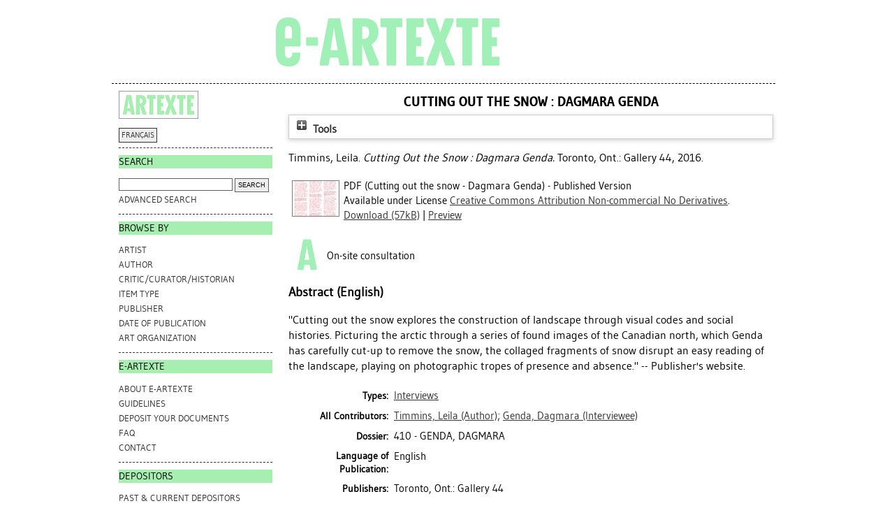

--- FILE ---
content_type: text/html; charset=utf-8
request_url: https://e-artexte.ca/id/eprint/28555/
body_size: 26635
content:
<!DOCTYPE html>
<html xmlns="http://www.w3.org/1999/xhtml">
<head>
    <title> Cutting Out the Snow : Dagmara Genda  - e-artexte</title>

<style type="text/css" media="screen,print">@import url(/style/style.css);
</style>
<link rel="icon" href="/favicon.ico" type="image/x-icon" />
<link rel="shortcut icon" href="/favicon.ico" type="image/x-icon" />
<meta name="eprints.eprintid" content="28555" />
<meta name="eprints.rev_number" content="12" />
<meta name="eprints.userid" content="33" />
<meta name="eprints.dir" content="disk0/00/02/85/55" />
<meta name="eprints.datestamp" content="2017-07-19 13:45:54" />
<meta name="eprints.lastmod" content="2017-08-02 17:45:21" />
<meta name="eprints.status_changed" content="2017-07-19 13:45:54" />
<meta name="eprints.type" content="book" />
<meta name="eprints.metadata_visibility" content="show" />
<meta name="eprints.creators_name" content="Timmins, Leila" />
<meta name="eprints.contributors_type" content="author" />
<meta name="eprints.contributors_type" content="interviewee" />
<meta name="eprints.contributors_name" content="Timmins, Leila" />
<meta name="eprints.contributors_name" content="Genda, Dagmara" />
<meta name="eprints.title" content="Cutting Out the Snow : Dagmara Genda" />
<meta name="eprints.keywords" content="LANDSCAPE, INSTALLATION, COLLAGE" />
<meta name="eprints.note" content="Includes biographical notes.
An interview with Dagmara Genda by Leila Timmins as part of the exhibition &quot; Cutting out the snow&quot;." />
<meta name="eprints.abstract" content="&quot;Cutting out the snow explores the construction of landscape through visual codes and social histories. Picturing the arctic through a series of found images of the Canadian north, which Genda has carefully cut-up to remove the snow, the collaged fragments of snow disrupt an easy reading of the landscape, playing on photographic tropes of presence and absence.&quot; -- Publisher's website." />
<meta name="eprints.date" content="2016" />
<meta name="eprints.publisher" content="Gallery 44" />
<meta name="eprints.copyright_holders" content="Gallery 44" />
<meta name="eprints.physical_copy" content="TRUE" />
<meta name="eprints.full_text_status" content="public" />
<meta name="eprints.place_of_pub" content="Toronto, Ont." />
<meta name="eprints.event_title" content="Cutting Out the Snow" />
<meta name="eprints.event_location" content="Gallery 44 (Toronto, Ont.)" />
<meta name="eprints.book_title" content="Cutting Out the Snow : Dagmara Genda" />
<meta name="eprints.related_url_url" content="https://gallery44.org/exhibitions/cutting-out-snow" />
<meta name="eprints.related_url_type" content="pub" />
<meta name="eprints.dossier" content="11577" />
<meta name="eprints.type_pri" content="type_39" />
<meta name="eprints.artists" content="Genda, Dagmara" />
<meta name="eprints.critics" content="Timmins, Leila" />
<meta name="eprints.language" content="en" />
<meta name="eprints.publishers_name" content="Gallery 44" />
<meta name="eprints.publishers_place" content="Toronto, Ont." />
<meta name="eprints.src_eval" content="Échelle d'évaluation interne, 2017-07-14 (AV)" />
<meta name="eprints.cat_level" content="M" />
<meta name="eprints.workflow_type" content="biblio_item" />
<meta name="eprints.kw" content="LANDSCAPE" />
<meta name="eprints.kw" content="INSTALLATION" />
<meta name="eprints.kw" content="COLLAGE" />
<meta name="eprints.browse_authors" content="Timmins, Leila" />
<meta name="eprints.eprint_status" content="archive" />
<meta name="eprints.citation" content="   Timmins, Leila.    Cutting Out the Snow : Dagmara Genda.  Toronto, Ont.: Gallery 44, 2016.   " />
<meta name="eprints.document_url" content="https://e-artexte.ca/id/eprint/28555/1/dagmaragenda_interview.pdf" />
<link rel="schema.DC" href="http://purl.org/DC/elements/1.0/" />
<meta name="DC.relation" content="https://e-artexte.ca/id/eprint/28555/" />
<meta name="DC.title" content="Cutting Out the Snow : Dagmara Genda" />
<meta name="DC.creator" content="Timmins, Leila" />
<meta name="DC.description" content="&quot;Cutting out the snow explores the construction of landscape through visual codes and social histories. Picturing the arctic through a series of found images of the Canadian north, which Genda has carefully cut-up to remove the snow, the collaged fragments of snow disrupt an easy reading of the landscape, playing on photographic tropes of presence and absence.&quot; -- Publisher's website." />
<meta name="DC.publisher" content="Gallery 44" />
<meta name="DC.date" content="2016" />
<meta name="DC.type" content="Book" />
<meta name="DC.format" content="application/pdf" />
<meta name="DC.language" content="en" />
<meta name="DC.rights" content="cc_by_nc_nd" />
<meta name="DC.identifier" content="https://e-artexte.ca/id/eprint/28555/1/dagmaragenda_interview.pdf" />
<meta name="DC.identifier" content="   Timmins, Leila.    Cutting Out the Snow : Dagmara Genda.  Toronto, Ont.: Gallery 44, 2016.   " />
<meta name="DC.language" content="en" />
<!-- Highwire Press meta tags -->
<meta name="citation_title" content="Cutting Out the Snow : Dagmara Genda" />
<meta name="citation_author" content="Timmins, Leila" />
<meta name="citation_online_date" content="2017/07/19" />
<meta name="citation_conference_title" content="Cutting Out the Snow" />
<meta name="citation_pdf_url" content="https://e-artexte.ca/id/eprint/28555/1/dagmaragenda_interview.pdf" />
<meta name="citation_date" content="2017/07/19" />
<meta name="citation_book_title" content="Cutting Out the Snow : Dagmara Genda" />
<meta name="citation_publisher" content="Gallery 44" />
<meta name="citation_abstract" content="&quot;Cutting out the snow explores the construction of landscape through visual codes and social histories. Picturing the arctic through a series of found images of the Canadian north, which Genda has carefully cut-up to remove the snow, the collaged fragments of snow disrupt an easy reading of the landscape, playing on photographic tropes of presence and absence.&quot; -- Publisher's website." />
<meta name="citation_language" content="en" />
<meta name="citation_keywords" content="LANDSCAPE; INSTALLATION; COLLAGE" />
<!-- PRISM meta tags -->
<link rel="schema.prism" href="https://www.w3.org/submissions/2020/SUBM-prism-20200910/" />
<meta name="prism.dateReceived" content="2017-07-19T13:45:54" />
<meta name="prism.modificationDate" content="2017-08-02T17:45:21" />
<meta name="prism.event" content="Cutting Out the Snow" />
<meta name="prism.keyword" content="LANDSCAPE" />
<meta name="prism.keyword" content="INSTALLATION" />
<meta name="prism.keyword" content="COLLAGE" />
<link rel="canonical" href="https://e-artexte.ca/id/eprint/28555/" />
<link title="Refer" rel="alternate" type="text/plain" href="https://e-artexte.ca/cgi/export/eprint/28555/Refer/artexte-eprint-28555.refer" />
<link title="MODS" rel="alternate" type="text/xml; charset=utf-8" href="https://e-artexte.ca/cgi/export/eprint/28555/MODS/artexte-eprint-28555.xml" />
<link title="HTML Citation" rel="alternate" type="text/html; charset=utf-8" href="https://e-artexte.ca/cgi/export/eprint/28555/HTML/artexte-eprint-28555.html" />
<link title="MPEG-21 DIDL" rel="alternate" type="text/xml; charset=utf-8" href="https://e-artexte.ca/cgi/export/eprint/28555/DIDL/artexte-eprint-28555.xml" />
<link title="Simple Metadata" rel="alternate" type="text/plain; charset=utf-8" href="https://e-artexte.ca/cgi/export/eprint/28555/Simple/artexte-eprint-28555.txt" />
<link title="METS" rel="alternate" type="text/xml; charset=utf-8" href="https://e-artexte.ca/cgi/export/eprint/28555/METS/artexte-eprint-28555.xml" />
<link title="OpenURL ContextObject in Span" rel="alternate" type="text/plain; charset=utf-8" href="https://e-artexte.ca/cgi/export/eprint/28555/COinS/artexte-eprint-28555.txt" />
<link title="RDF+N-Triples" rel="alternate" type="text/plain" href="https://e-artexte.ca/cgi/export/eprint/28555/RDFNT/artexte-eprint-28555.nt" />
<link title="JSON (Artexte)" rel="alternate" type="text/javascript; charset=utf-8" href="https://e-artexte.ca/cgi/export/eprint/28555/ArtexteJSON/artexte-eprint-28555.js" />
<link title="RefWorks" rel="alternate" type="text/plain" href="https://e-artexte.ca/cgi/export/eprint/28555/RefWorks/artexte-eprint-28555.ref" />
<link title="Multiline CSV" rel="alternate" type="text/csv; charset=utf-8" href="https://e-artexte.ca/cgi/export/eprint/28555/CSV/artexte-eprint-28555.csv" />
<link title="EP3 XML (Artexte)" rel="alternate" type="application/vnd.eprints.data+xml; charset=utf-8" href="https://e-artexte.ca/cgi/export/eprint/28555/ArtexteXML/artexte-eprint-28555.xml" />
<link title="BibTeX" rel="alternate" type="text/plain; charset=utf-8" href="https://e-artexte.ca/cgi/export/eprint/28555/BibTeX/artexte-eprint-28555.bib" />
<link title="JSON" rel="alternate" type="application/json; charset=utf-8" href="https://e-artexte.ca/cgi/export/eprint/28555/JSON/artexte-eprint-28555.js" />
<link title="EndNote (Artexte)" rel="alternate" type="text/plain; charset=utf-8" href="https://e-artexte.ca/cgi/export/eprint/28555/ArtexteEndNote/artexte-eprint-28555.enw" />
<link title="ASCII Citation" rel="alternate" type="text/plain; charset=utf-8" href="https://e-artexte.ca/cgi/export/eprint/28555/Text/artexte-eprint-28555.txt" />
<link title="Dublin Core" rel="alternate" type="text/plain; charset=utf-8" href="https://e-artexte.ca/cgi/export/eprint/28555/DC/artexte-eprint-28555.txt" />
<link title="Reference Manager" rel="alternate" type="text/plain" href="https://e-artexte.ca/cgi/export/eprint/28555/RIS/artexte-eprint-28555.ris" />
<link title="EP3 XML" rel="alternate" type="application/vnd.eprints.data+xml; charset=utf-8" href="https://e-artexte.ca/cgi/export/eprint/28555/XML/artexte-eprint-28555.xml" />
<link title="EndNote" rel="alternate" type="text/plain; charset=utf-8" href="https://e-artexte.ca/cgi/export/eprint/28555/EndNote/artexte-eprint-28555.enw" />
<link title="RDF+XML" rel="alternate" type="application/rdf+xml" href="https://e-artexte.ca/cgi/export/eprint/28555/RDFXML/artexte-eprint-28555.rdf" />
<link title="RDF+N3" rel="alternate" type="text/n3" href="https://e-artexte.ca/cgi/export/eprint/28555/RDFN3/artexte-eprint-28555.n3" />
<link title="OpenURL ContextObject" rel="alternate" type="text/xml; charset=utf-8" href="https://e-artexte.ca/cgi/export/eprint/28555/ContextObject/artexte-eprint-28555.xml" />
<link href="https://e-artexte.ca/" rel="Top" />
    <link href="https://e-artexte.ca/sword-app/servicedocument" rel="Sword" />
    <link href="https://e-artexte.ca/id/contents" rel="SwordDeposit" />
    <link href="https://e-artexte.ca/cgi/search" rel="Search" type="text/html" />
    <link title="e-artexte" href="https://e-artexte.ca/cgi/opensearchdescription" rel="Search" type="application/opensearchdescription+xml" />
    <script type="text/javascript">
// <![CDATA[
var eprints_http_root = "https://e-artexte.ca";
var eprints_http_cgiroot = "https://e-artexte.ca/cgi";
var eprints_oai_archive_id = "e-artexte.ca";
var eprints_logged_in = false;
var eprints_logged_in_userid = 0; 
var eprints_logged_in_username = ""; 
var eprints_logged_in_usertype = ""; 
var eprints_lang_id = "en";
// ]]></script>
    <style type="text/css">.ep_logged_in { display: none }</style>
    <link href="/style/auto-3.4.6.css?1757686001" rel="stylesheet" type="text/css" />
    <script type="text/javascript" src="/javascript/auto-3.4.6.js?1757686001">
//padder
</script>
    <!--[if lte IE 6]>
        <link rel="stylesheet" type="text/css" href="/style/ie6.css" />
   <![endif]-->
    <meta content="EPrints 3.4.6" name="Generator" />
    <meta content="text/html; charset=UTF-8" http-equiv="Content-Type" />
    <meta content="en" http-equiv="Content-Language" />
    
<!-- Google tag (gtag.js) -->
<script async="true" src="https://www.googletagmanager.com/gtag/js?id=G-21W28BC47P">// <!-- No script --></script>
<script>
  window.dataLayer = window.dataLayer || [];
  function gtag(){dataLayer.push(arguments);}
  gtag('js', new Date());

  gtag('config', 'G-21W28BC47P');
</script>
</head>
<body bgcolor="#ffffff" text="#000000">

<div class="container">
  <div class="header">
  <div class="artexte">
  <a href="https://e-artexte.ca/" class="logolink">
    <img src="/style/images/logo.jpg" id="logo" alt="" />
  </a>
  </div>
  <div class="eartexte"></div>
    <!-- end .header --></div>
<div class="ep_tm_header ep_noprint">
</div>

<div class="sidebar1">
   <div class="sidebar_logo">
     <a href="http://artexte.ca/" target="_blank"><img src="/style/images/artexte.jpg" alt="" /></a>
    </div>
   <div class="sidebar_widget">
      <div class="lang_switch">
      <a href="/cgi/set_lang?lang=fr">FRANÇAIS</a>
      </div>
   </div>
  
   <div class="sidebar_widget">
      <h2 class="h2_sidebar">Search</h2>
      <ul class="list_sidebar">
        <form method="get" accept-charset="utf-8" action="/cgi/facet/simple2" style="display:inline">
          <li>
            <input class="searchbarbox" type="text" name="q" size="25" />
            <input class="searchbarbutton" type="submit" name="_action_search" value="Search" />
            <input type="hidden" name="_action_search" value="Search" />
      <input type="hidden" name="_order" value="bytitle" />
      <input type="hidden" name="basic_srchtype" value="ALL" />
      <input type="hidden" name="_satisfyall" value="ALL" />
          </li>
        </form>
        <li><a href="/cgi/search/advanced">Advanced search</a></li>
      </ul>
   </div>
  
  
   <div class="sidebar_widget">
      <h2 class="h2_sidebar">browse by</h2>
      <ul class="list_sidebar">
<li><a href="/view/artists/">Artist
</a>
</li>
<li>
<a href="/view/authors/">Author
</a>
</li>
<li>
<a href="/view/critics/">Critic/Curator/Historian
</a>
</li>
<li>
<a href="/view/type/">Item Type
</a>
</li>
<li>
<a href="/view/publisher/">Publisher
</a>
</li>
<li>
<a href="/view/year/">Date of Publication
</a>
</li>
<li>
<a href="/view/artorgs/">Art Organization
</a>
</li>
      </ul>
  </div>
  
  
  <div class="sidebar_widget">
     <h2 class="h2_sidebar">e-ARTEXTE</h2>
      <ul class="list_sidebar">
        <li><a href="/information.html">ABOUT e-ARTEXTE</a></li>
        <li><a href="/politiques.html">GUIDELINES</a></li>
        <li><a href="/membres.html">DEPOSIT YOUR DOCUMENTS</a></li>
        <li><a href="/faq.html">FAQ</a></li>
        <li><a href="/contact.html">CONTACT</a></li>
        
      </ul>
    </div>
  
    <div class="sidebar_widget">
      <h2 class="h2_sidebar">DEPOSITORS</h2>
      <ul class="list_sidebar">
        <li><a href="/deposants.html">PAST &amp; CURRENT DEPOSITORS</a></li>
        <li class="members_menu"><ul id="ep_tm_menu_tools" class="ep_tm_key_tools"><li class="ep_tm_key_tools_item"><a href="/cgi/users/home" class="ep_tm_key_tools_item_link">Login</a></li></ul></li> 
      </ul>
    </div>
    <p> </p>
    <!-- end .sidebar1 --></div>
  
<div class="content">

<table class="ep_tm_main">
<tr>
<td align="left">
<h1 class="ep_tm_pagetitle">


Cutting Out the Snow : Dagmara Genda


</h1>
<div class="ep_summary_content"><div class="ep_summary_content_top"><div id="ep_summary_box_1" class="ep_summary_box ep_plugin_summary_box_tools"><div class="ep_summary_box_title"><div class="ep_no_js">Tools</div><div id="ep_summary_box_1_colbar" class="ep_only_js" style="display: none"><a onclick="EPJS_blur(event); EPJS_toggleSlideScroll('ep_summary_box_1_content',true,'ep_summary_box_1');EPJS_toggle('ep_summary_box_1_colbar',true);EPJS_toggle('ep_summary_box_1_bar',false);return false" class="ep_box_collapse_link" href="#"><img border="0" src="/style/images/minus.png" alt="-" /> Tools</a></div><div id="ep_summary_box_1_bar" class="ep_only_js"><a onclick="EPJS_blur(event); EPJS_toggleSlideScroll('ep_summary_box_1_content',false,'ep_summary_box_1');EPJS_toggle('ep_summary_box_1_colbar',false);EPJS_toggle('ep_summary_box_1_bar',true);return false" class="ep_box_collapse_link" href="#"><img border="0" src="/style/images/plus.png" alt="+" /> Tools</a></div></div><div id="ep_summary_box_1_content" class="ep_summary_box_body" style="display: none"><div id="ep_summary_box_1_content_inner"><div style="margin-bottom: 1em" class="ep_block"><form accept-charset="utf-8" method="get" action="https://e-artexte.ca/cgi/export_redirect">
  <input id="eprintid" name="eprintid" type="hidden" value="28555" />
  <select name="format" aria-labelledby="box_tools_export_button">
    <option value="Refer">Refer</option>
    <option value="MODS">MODS</option>
    <option value="HTML">HTML Citation</option>
    <option value="DIDL">MPEG-21 DIDL</option>
    <option value="Simple">Simple Metadata</option>
    <option value="METS">METS</option>
    <option value="COinS">OpenURL ContextObject in Span</option>
    <option value="RDFNT">RDF+N-Triples</option>
    <option value="ArtexteJSON">JSON (Artexte)</option>
    <option value="RefWorks">RefWorks</option>
    <option value="CSV">Multiline CSV</option>
    <option value="ArtexteXML">EP3 XML (Artexte)</option>
    <option value="BibTeX">BibTeX</option>
    <option value="JSON">JSON</option>
    <option value="ArtexteEndNote">EndNote (Artexte)</option>
    <option value="Text">ASCII Citation</option>
    <option value="DC">Dublin Core</option>
    <option value="RIS">Reference Manager</option>
    <option value="XML">EP3 XML</option>
    <option value="EndNote">EndNote</option>
    <option value="RDFXML">RDF+XML</option>
    <option value="RDFN3">RDF+N3</option>
    <option value="ContextObject">OpenURL ContextObject</option>
  </select>
  <input id="box_tools_export_button" class="ep_form_action_button" type="submit" value="Export" />
</form></div><div class="addtoany_share_buttons"><a target="_blank" href="https://www.addtoany.com/share?linkurl=http://e-artexte.ca/id/eprint/28555&amp;title=Cutting Out the Snow : Dagmara Genda"><img alt="Add to Any" src="/images/shareicon/a2a.svg" class="ep_form_action_button" /></a><a target="_blank" href="https://www.addtoany.com/add_to/twitter?linkurl=http://e-artexte.ca/id/eprint/28555&amp;linkname=Cutting Out the Snow : Dagmara Genda"><img alt="Add to Twitter" src="/images/shareicon/twitter.svg" class="ep_form_action_button" /></a><a target="_blank" href="https://www.addtoany.com/add_to/facebook?linkurl=http://e-artexte.ca/id/eprint/28555&amp;linkname=Cutting Out the Snow : Dagmara Genda"><img alt="Add to Facebook" src="/images/shareicon/facebook.svg" class="ep_form_action_button" /></a><a target="_blank" href="https://www.addtoany.com/add_to/linkedin?linkurl=http://e-artexte.ca/id/eprint/28555&amp;linkname=Cutting Out the Snow : Dagmara Genda"><img alt="Add to Linkedin" src="/images/shareicon/linkedin.svg" class="ep_form_action_button" /></a><a target="_blank" href="https://www.addtoany.com/add_to/pinterest?linkurl=http://e-artexte.ca/id/eprint/28555&amp;linkname=Cutting Out the Snow : Dagmara Genda"><img alt="Add to Pinterest" src="/images/shareicon/pinterest.svg" class="ep_form_action_button" /></a><a target="_blank" href="https://www.addtoany.com/add_to/email?linkurl=http://e-artexte.ca/id/eprint/28555&amp;linkname=Cutting Out the Snow : Dagmara Genda"><img alt="Add to Email" src="/images/shareicon/email.svg" class="ep_form_action_button" /></a></div></div></div></div></div><div class="ep_summary_content_left"></div><div class="ep_summary_content_right"></div><div class="ep_summary_content_main">

  <p style="margin-bottom: 1em">
    


  
      <span class="person_name">Timmins, Leila</span>.
    



    <em>Cutting Out the Snow : Dagmara Genda.</em>
    
    Toronto, Ont.: Gallery 44, 2016.
    
  


  </p>

  

  

    
  
    
      
      <table>
        
          <tr>
            <td valign="top" align="right"><a onmouseover="EPJS_ShowPreview( event, 'doc_preview_5333', 'right' );" onblur="EPJS_HidePreview( event, 'doc_preview_5333', 'right' );" onfocus="EPJS_ShowPreview( event, 'doc_preview_5333', 'right' );" class="ep_document_link" onmouseout="EPJS_HidePreview( event, 'doc_preview_5333', 'right' );" href="https://e-artexte.ca/id/eprint/28555/1/dagmaragenda_interview.pdf"><img border="0" src="https://e-artexte.ca/28555/1.hassmallThumbnailVersion/dagmaragenda_interview.pdf" title="Cutting out the snow - Dagmara Genda" alt="[thumbnail of Cutting out the snow - Dagmara Genda]" class="ep_doc_icon" /></a><div id="doc_preview_5333" class="ep_preview"><div><div><span><img border="0" src="https://e-artexte.ca/28555/1.haspreviewThumbnailVersion/dagmaragenda_interview.pdf" alt="" id="doc_preview_5333_img" class="ep_preview_image" /><div class="ep_preview_title">Preview</div></span></div></div></div></td>
            <td valign="top">
              

<!-- document citation -->


<span class="ep_document_citation">
PDF (Cutting out the snow - Dagmara Genda)
 - Published Version


  <br />Available under License <a href="http://creativecommons.org/licenses/by-nc-nd/3.0/">Creative Commons Attribution Non-commercial No Derivatives</a>.

</span>

<br />
              <a href="https://e-artexte.ca/id/eprint/28555/1/dagmaragenda_interview.pdf" class="ep_document_link">Download (57kB)</a>
              | <a title=" Preview " rel="lightbox[docs] nofollow" href="https://e-artexte.ca/28555/1.haspreviewThumbnailVersion/dagmaragenda_interview.pdf">Preview</a>
              
  
              <ul>
              
              </ul>
            </td>
          </tr>
        
      </table>
    

  

  
  <table style="margin-bottom: 10px;">
    <tr>
      <th style="width: 48px; text-align: center;"><img src="/images/eArtexte_A_icon.png" style="padding: 2px;" /></th>
      <td valign="center">On-site consultation</td>
    </tr>
  </table>
  

  

  
    <h2>Abstract (English)</h2>
    <p style="text-align: left; margin: 1em auto 0em auto"><p class="ep_field_para">"Cutting out the snow explores the construction of landscape through visual codes and social histories. Picturing the arctic through a series of found images of the Canadian north, which Genda has carefully cut-up to remove the snow, the collaged fragments of snow disrupt an easy reading of the landscape, playing on photographic tropes of presence and absence." -- Publisher's website.</p></p>
  

  

  <table style="margin-bottom: 1em; margin-top: 1em;" cellpadding="3">
    
    <tr>
      <th align="right">Types:</th>
      <td valign="top"><a href="https://e-artexte.ca/view/type/type=5F39/">Interviews</a></td>
    </tr>
    <!-- http://servicesjira.eprints.org:8080/browse/ARTEXTE-124 -->
    
      <tr>
        <th align="right">All Contributors:</th>
        <td valign="top"><a href="/view/contributors/Timmins=3ALeila=3A=3A.html"> <span class="person_name">Timmins, Leila</span> (Author)</a>; <a href="/view/contributors/Genda=3ADagmara=3A=3A.html"> <span class="person_name">Genda, Dagmara</span> (Interviewee)</a></td>
      </tr>
    
    
      
    
      
        <tr>
          <th align="right">Dossier:</th>
          <td valign="top">

410 - GENDA, DAGMARA

</td>
        </tr>
      
    
      
    
      
    
      
    
      
    
      
    
      
    
      
        <tr>
          <th align="right">Language of Publication:</th>
          <td valign="top">English</td>
        </tr>
      
    
      
        <tr>
          <th align="right">Publishers:</th>
          <td valign="top">Toronto, Ont.: Gallery 44</td>
        </tr>
      
    
      
        <tr>
          <th align="right">Artists:</th>
          <td valign="top"><a href="https://e-artexte.ca/view/artists/Genda,_Dagmara.html">Genda, Dagmara</a></td>
        </tr>
      
    
      
        <tr>
          <th align="right">Critics / Curators / Historians:</th>
          <td valign="top"><a href="https://e-artexte.ca/view/critics/Timmins,_Leila.html">Timmins, Leila</a></td>
        </tr>
      
    
      
    
      
    
      
        <tr>
          <th align="right">Event Title:</th>
          <td valign="top">Cutting Out the Snow</td>
        </tr>
      
    
      
    
      
        <tr>
          <th align="right">Location:</th>
          <td valign="top">Gallery 44 (Toronto, Ont.)</td>
        </tr>
      
    
      
    
      
    
      
        <tr>
          <th align="right">Keywords:</th>
          <td valign="top"><a href="/view/keywords/LANDSCAPE.html">LANDSCAPE</a>; <a href="/view/keywords/INSTALLATION.html">INSTALLATION</a>; <a href="/view/keywords/COLLAGE.html">COLLAGE</a></td>
        </tr>
      
    
      
        <tr>
          <th align="right">Copyright Statement:</th>
          <td valign="top">Gallery 44</td>
        </tr>
      
    
      
    
      
    
      
        <tr>
          <th align="right">Related URLs:</th>
          <td valign="top"><ul><li><a href="https://gallery44.org/exhibitions/cutting-out-snow">Publisher</a></li></ul></td>
        </tr>
      
    
      
    
      
        <tr>
          <th align="right">Notes:</th>
          <td valign="top"><p class="ep_field_para">Includes biographical notes.<br />An interview with Dagmara Genda by Leila Timmins as part of the exhibition " Cutting out the snow".</p></td>
        </tr>
      
    
      
    
      
    
      
        <tr>
          <th align="right">Deposited by:</th>
          <td valign="top">

<a href="https://e-artexte.ca/cgi/users/home?screen=User::View&amp;userid=33"><span class="ep_name_citation"><span class="person_name">Contractuel Artexte</span></span></a>

</td>
        </tr>
      
    
      
        <tr>
          <th align="right">Date Deposited:</th>
          <td valign="top">19 Jul 2017 13:45</td>
        </tr>
      
    
      
        <tr>
          <th align="right">Last Modified:</th>
          <td valign="top">02 Aug 2017 17:45</td>
        </tr>
      
    
    <tr>
      <th align="right">URI:</th>
      <td valign="top"><a href="http://e-artexte.ca/id/eprint/28555">http://e-artexte.ca/id/eprint/28555</a></td>
    </tr>
  </table>

  
  

  
    <h5 style="float:left;padding-top:7px;">Edit this item (login required):</h5>
    <table class="ep_summary_page_actions">
    
      <tr>
        <td><a href="/cgi/users/home?screen=EPrint%3A%3AView&amp;eprintid=28555"><img title="View Item button" alt="View Item" src="/style/images/action_view.png" role="button" class="ep_form_action_icon" /></a></td>
        <!--<td><epc:print expr="$action.action_title()" /></td>-->
      </tr>
    
    </table>
  

</div><div class="ep_summary_content_bottom"></div><div class="ep_summary_content_after"></div></div>
</td>
</tr>
</table>
</div>
<div class="footer">
<!-- end .footer -->
</div>
</div>
<!--container-->
</body>
</html>